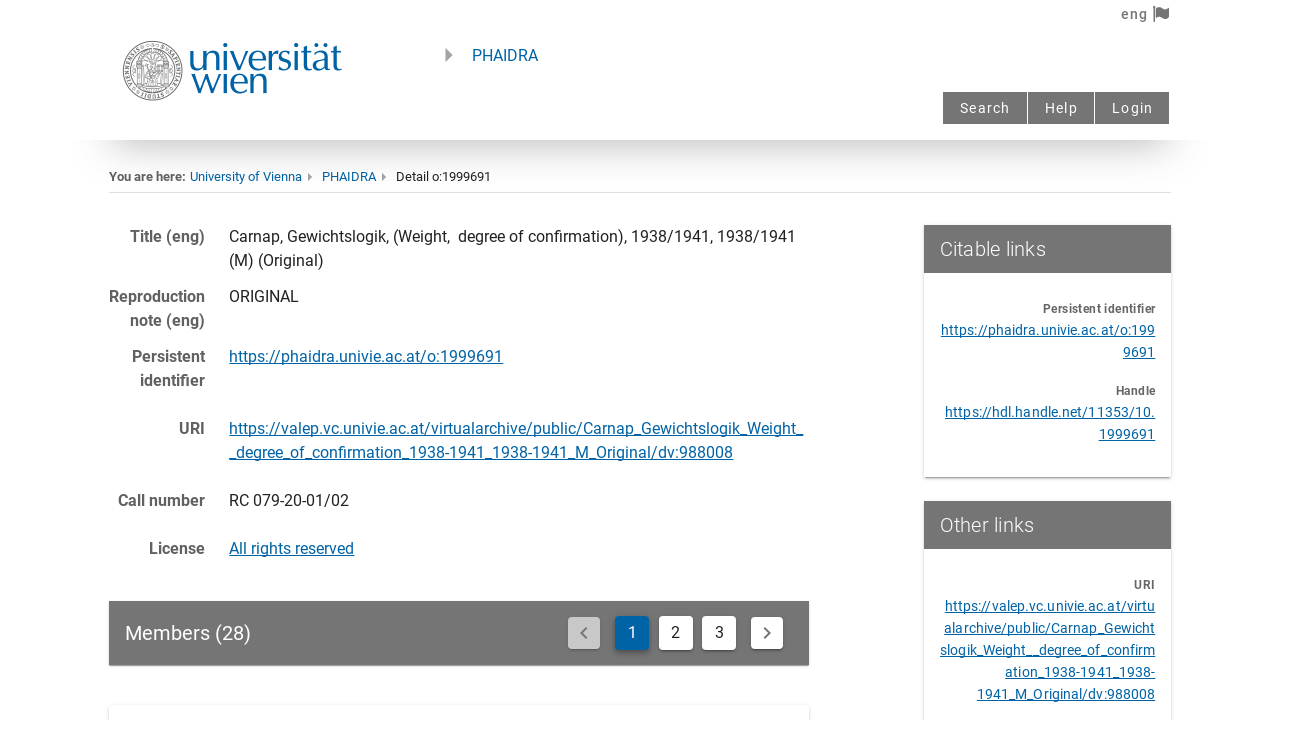

--- FILE ---
content_type: text/html;charset=UTF-8
request_url: https://phaidra.univie.ac.at/api/object/o:1493911/preview?lang=en
body_size: 10824
content:
<!DOCTYPE html>
<html lang="en">
 <head>
  <style type="text/css">
    body{
      height: 100%;
      padding: 0;
      margin: 0;
    }
    div#viewer{
      height: 100%;
      min-height: 100%;
      width: 100%;
      position: absolute;
      top: 0;
      left: 0;
      margin: 0;
      padding: 0;
    }	
  </style>
  <link rel="stylesheet" type="text/css" media="all" href="https://phaidra.univie.ac.at/api/iipmooviewer/iip.min.css" />
  <script type="text/javascript" src="https://phaidra.univie.ac.at/api/iipmooviewer/mootools-core-1.6.0-compressed.js"></script>
  <script type="text/javascript" src="https://phaidra.univie.ac.at/api/iipmooviewer/iipmooviewer-2.0-min.js"></script>
  
  
  <script type="text/javascript">
    var server = 'https://phaidra.univie.ac.at/api/imageserver';
    var image = "o:1493911.tif";
    var credit = "http://rightsstatements.org/vocab/InC/1.0/";
    var annotations = {};
    
    var prefix = '/api/iipmooviewer/';
    var iipmooviewer =  new IIPMooViewer( "viewer", { server: server, image: image, prefix: prefix, credit: credit  });

    

  </script>
    <link rel="icon" type="image/svg+xml" href="[data-uri]
ZHRoPSI3MDAuMDAwMDAwcHQiIGhlaWdodD0iNzAwLjAwMDAwMHB0IiB2aWV3Qm94PSIwIDAgNzAw
LjAwMDAwMCA3MDAuMDAwMDAwIgogcHJlc2VydmVBc3BlY3RSYXRpbz0ieE1pZFlNaWQgbWVldCIg
PgogIDxnCiAgICAgdHJhbnNmb3JtPSJ0cmFuc2xhdGUoMC4wMDAwMDAsNzAwLjAwMDAwMCkgc2Nh
bGUoMC4xMDAwMDAsLTAuMTAwMDAwKSIKICAgICBmaWxsPSIjMDA2M2E2IgogICAgIHN0cm9rZT0i
bm9uZSIKICAgICBpZD0iZzIiPgogICAgPHBhdGgKICAgICAgIGQ9Ik0zMjgwIDY5OTQgYy0xOSAt
MiAtODQgLTkgLTE0NSAtMTQgLTU3OCAtNTYgLTExODAgLTI4MyAtMTY2MCAtNjI1IC0yMzcgLTE2
OSAtNTMxIC00NDYgLTcwOSAtNjcwIC00MTYgLTUyMSAtNjczIC0xMTQ3IC03NDggLTE4MjAgLTE3
IC0xNTQgLTE3IC01ODUgMCAtNzMwIDk2IC04MTIgNDI0IC0xNTEwIDk3NiAtMjA3MyA1ODUgLTU5
OCAxMjk3IC05NDQgMjE0MSAtMTA0NCAxNDUgLTE3IDU3NiAtMTcgNzMwIDAgNjg5IDc2IDEzMzQg
MzQ3IDE4NTkgNzgwIDEyNyAxMDUgMzQwIDMxNiA0NTEgNDQ3IDQ1MCA1MzIgNzIyIDExNjkgODA3
IDE4OTAgMTYgMTQwIDE2IDU5NyAwIDczMCAtNzQgNjA0IC0yNDkgMTA4OCAtNTY4IDE1NzAgLTM5
MCA1ODkgLTk2MCAxMDU0IC0xNjE1IDEzMTUgLTI4MCAxMTIgLTU4MCAxODggLTg4OSAyMjYgLTEx
NyAxNSAtNTUzIDI3IC02MzAgMTh6IG0yMjQ1IC05MDMgYzQ5IC0yMiA5OSAtNzcgMTE1IC0xMjYg
NyAtMjEgMTAgLTYxIDggLTkxIC02IC03MSAtNDEgLTEyMSAtMTA5IC0xNTkgLTk3IC01MiAtMjE3
IC0zNiAtMjkzIDQwIC05OSA5OCAtNjIgMjc1IDY5IDMzNiA1MyAyNSAxNTYgMjUgMjEwIDB6IG0t
MTEyNCAtNzI1IGMyMDAgLTQzIDM0MSAtMTkxIDM5OSAtNDE4IDMzIC0xMzMgNDAgLTI5MSA0MCAt
OTUwIGwwIC02MzggLTE3MCAwIC0xNjkgMCAtNCA3MDggYy0zIDYxNCAtNSA3MTQgLTE5IDc1OSAt
MjcgODcgLTU2IDEzOSAtMTA3IDE4NiAtNjAgNTYgLTEyOSA3OSAtMjQxIDc5IC0xNjcgMCAtMjg5
IC02MiAtNDcxIC0yMzggbC02OSAtNjYgMCAtNzE0IDAgLTcxNCAtMTY1IDAgLTE2NSAwIDAgOTg1
IDAgOTg1IDEzOCAwIDEzOSAwIDEyIC0xMzcgYzYgLTc2IDE0IC0xMzkgMTYgLTE0MiAzIC0yIDMx
IDIwIDYyIDUwIDE1NCAxNDUgMzM1IDI0OCA0ODMgMjcyIDU5IDEwIDIzMCA2IDI5MSAtN3ogbS0y
ODExIC02MzMgYzAgLTYzNSA3IC03ODkgNDAgLTg5NiA1OCAtMTg4IDIzMCAtMjczIDQ0OSAtMjIy
IDEyMyAyOSAyNDkgMTIwIDM3MyAyNjggbDQ4IDU4IDAgNjk1IDAgNjk0IDE2NSAwIDE2NSAwIDAg
LTk4NSAwIC05ODUgLTEzOSAwIC0xMzggMCAtNyA2MyBjLTMgMzQgLTkgMTAyIC0xMiAxNTAgLTQg
NDggLTEwIDkwIC0xNCA5MiAtMyAyIC00NCAtMzUgLTkxIC04MiAtMTkwIC0xOTMgLTM1MCAtMjY3
IC01NzQgLTI2NiAtMzQyIDAgLTUzMSAxODEgLTU4NSA1NTggLTUgNDEgLTEwIDM1NiAtMTAgNzYz
IGwwIDY5MiAxNjUgMCAxNjUgMCAwIC01OTd6IG0zOTkwIC0zODggbDAgLTk4NSAtMTY1IDAgLTE2
NSAwIDAgOTg1IDAgOTg1IDE2NSAwIDE2NSAwIDAgLTk4NXogbS00NzIgLTEyNjUgYzI2NiAtNzUg
NDQwIC0yNjYgNTE5IC01NjggMjEgLTgxIDI2IC0xMjcgMzAgLTI4NCAzIC0xMDIgMyAtMTk4IC0x
IC0yMTIgbC02IC0yNiAtNjY1IDAgLTY2NSAwIDYgLTQ3IGMzMSAtMjYxIDE2NCAtNDczIDM1NCAt
NTY3IDIwOSAtMTAyIDQ3NyAtODYgNzE4IDQ0IDQxIDIzIDc2IDM5IDc3IDM4IDEgLTIgMjcgLTUx
IDU4IC0xMTAgbDU3IC0xMDYgLTQyIC0yNSBjLTE4OSAtMTA5IC0zNTggLTE2MyAtNTUzIC0xNzQg
LTQ5MCAtMjggLTg4NiAyODYgLTk3OSA3NzYgLTc0IDM4NyAyNCA3NzMgMjU4IDEwMTkgMTM5IDE0
NiAzMDQgMjM2IDQ5MSAyNjYgNjkgMTEgMjcxIC0zIDM0MyAtMjR6IG0tMzQ4OSAtNjI3IGMxMTEg
LTMzNSAyMzQgLTcxNSAyNzYgLTg0NyA0MSAtMTMxIDc3IC0yNDEgODAgLTI0NCAzIC0zIDcgLTMg
MTEgMCAzIDMgNDUgMTM4IDk1IDI5OSA5NSAzMTMgNDQ3IDEzNzkgNDU5IDEzOTIgMyA0IDc4IDYg
MTY2IDUgbDE2MCAtMyAtMzQ2IC05ODAgLTM0NyAtOTgwIC0xOTUgLTMgLTE5NiAtMiAtMTAgMjcg
Yy03MiAyMDEgLTY4MyAxODk1IC02OTEgMTkxNiBsLTExIDI3IDE3NSAwIDE3NCAwIDIwMCAtNjA3
eiBtMTk2MSAtMzc4IGwwIC05ODUgLTE3MCAwIC0xNzAgMCAwIDk4NSAwIDk4NSAxNzAgMCAxNzAg
MCAwIC05ODV6IgogICAgICAgaWQ9InBhdGgxIiAvPgogICAgPHBhdGgKICAgICAgIGQ9Ik00Nzgw
IDI4MzQgYy0yMzEgLTUwIC00MTcgLTI3NSAtNDU1IC01NTEgbC03IC01MyA1MjggMCA1MjcgMCAt
NiA5OCBjLTEwIDE2NSAtNTkgMjkzIC0xNDkgMzg5IC01OSA2MiAtMTI2IDk3IC0yMjMgMTE4IC04
NSAxOCAtMTMwIDE4IC0yMTUgLTF6IgogICAgICAgaWQ9InBhdGgyIiAvPgogIDwvZz4KICA8cGF0
aAogICAgIHN0eWxlPSJmaWxsOiNmZmZmZmY7c3Ryb2tlLXdpZHRoOjEuMDU5NCIKICAgICBkPSJt
IDIzNy4zMDYwOSw0ODkuOTY1MjggYyAtMTEuNzA3MDksLTEuMTEwMTggLTE3LjYyMzc4LC0yLjcy
NTMgLTI3Ljk2NDI5LC03LjYzMzU5IC0xNy43MjMyMiwtOC40MTI2MiAtMjkuODUwNDgsLTI1LjQ0
MDE5IC0zNi44MTA1MSwtNTEuNjg0NyBsIC0yLjk1LC0xMS4xMjM3MiAtMC4zNTg3MywtOTguMjU5
NTUgLTAuMzU4NzIsLTk4LjI1OTU2IGggMjEuMjQzNDUgMjEuMjQzNDUgbCAwLjAyMTksNjcuMDA3
MTkgYyAwLjAyNDEsNzMuNjI2MDkgMS4xNzQ1OCwxMTEuODI4MDUgMy43NDg4NywxMjQuNDc3MzIg
NS4yMjA5NywyNS42NTQyMyAyMC44ODcyMSwzOC44OTAwMiA0Ni4wMjExNCwzOC44ODE0NCAxNS40
MjYwMiwtMC4wMDUgMjYuMzE0NSwtMy4zODAxNiAzOS4yNTI5NiwtMTIuMTY2NSA4LjE2MDMyLC01
LjU0MTU3IDIwLjIzNjY3LC0xNi45MzUyMyAyNy45NzQxNiwtMjYuMzkyNzQgbCA1Ljg3MTYzLC03
LjE3Njg5IHYgLTkyLjMxNDkxIC05Mi4zMTQ5MSBoIDIxLjE4ODA1IDIxLjE4ODA0IFYgMzUzLjg0
MDMzIDQ4NC42NzY1IGggLTE4LjAwOTg0IGMgLTEwLjY5MDY4LDAgLTE4LjAwOTgzLC0wLjQwOTcz
IC0xOC4wMDk4MywtMS4wMDgyMSAwLC01Ljk2NzE1IC0zLjU2MjMyLC0zNy45MDYyMiAtNC4zMTMx
NCwtMzguNjcwNzggLTAuNjI1MzIsLTAuNjM2NzggLTIuNjU3MTYsMC41NTUyNyAtNS40OTA3Miwz
LjIyMTMxIC0yLjQ3Mzk0LDIuMzI3NjggLTguNTY4MDMsOC4wNTkxMiAtMTMuNTQyNDEsMTIuNzM2
NTQgLTEzLjk5ODkzLDEzLjE2MzE5IC0yNi45MTg1MywyMS4xNzI4NSAtNDEuMzE1MDYsMjUuNjEz
NzMgLTEwLjYxODM2LDMuMjc1NDUgLTI1LjgxNTAzLDQuNjExNDcgLTM4LjYzMDM5LDMuMzk2MTkg
eiIKICAgICBpZD0icGF0aDMiCiAgICAgdHJhbnNmb3JtPSJzY2FsZSgwLjc1KSIgLz4KICA8cGF0
aAogICAgIHN0eWxlPSJmaWxsOiNmZmZmZmY7c3Ryb2tlLXdpZHRoOjEuMDU5NCIKICAgICBkPSJN
IDQzNC44ODQ2LDM1My44NDAzMyBWIDIyMy4wMDQxNiBoIDE3LjkxNjcyIDE3LjkxNjcyIGwgMC41
ODQ5OSwzLjk3Mjc2IGMgMC4zMjE3NCwyLjE4NTAyIDEuMTI5NzksMTAuMTcwMjYgMS43OTU2NSwx
Ny43NDQ5OSAxLjIwOTc3LDEzLjc2MjAxIDEuNTEzMTgsMTUuMzYxMzMgMi45MTQxOSwxNS4zNjEz
MyAwLjQxMDI4LDAgNC41NTM1NCwtMy4zNjg0NyA5LjIwNzI1LC03LjQ4NTQ5IDE3Ljc0OTg4LC0x
NS43MDI4NSAzNS4wNTY0NiwtMjYuNTE4MzkgNTEuODk2NzksLTMyLjQzMjI4IDguMDc1MDEsLTIu
ODM1NzMgOS4zNTA2OCwtMi45NzQwNyAyNy4wMTQ3NiwtMi45Mjk2OCAyMS4xODAzMSwwLjA1MzIg
MjcuNDQ1ODQsMS4yNTU0MSAzOS40Njc5NCw3LjU3Mjg1IDE3Ljc2Njk3LDkuMzM2MjggMzAuMjM3
OTksMjYuNzk5NzkgMzYuMTYwMDcsNTAuNjM1OTMgMy42ODQyMywxNC44Mjg5MSA0LjExNDQsMjUu
ODQ5MDYgNC42MDA2MywxMTcuODU4NDkgbCAwLjQ4Mjg3LDkxLjM3MzQ0IGggLTIyLjM0NTkyIC0y
Mi4zNDU5MiBsIC0wLjA2ODYsLTc0Ljk1MjcgYyAtMC4wMzc3LC00MS4yMjM5OSAtMC40NDE3Mywt
ODQuOTY0MDYgLTAuODk3OCwtOTcuMjAwMTUgLTAuODE4MjIsLTIxLjk1MjIyIC0wLjg3NjA1LC0y
Mi4zNTk5MiAtNC4zNTgyNCwtMzAuNzIyNjcgLTIuODIzMDEsLTYuNzc5NjkgLTQuOTIxNzcsLTku
ODcyMjEgLTEwLjQ5MDc3LC0xNS40NTgyMSAtOS44NjQ3LC05Ljg5NDc5IC0xNS4zNjc3NiwtMTEu
ODk2OTYgLTMyLjkxNzEyLC0xMS45NzYxOSAtMjMuNzQ4MDQsLTAuMTA3MjIgLTM2LjY5MzA2LDYu
MTAyNTcgLTYyLjUxNzE0LDI5Ljk4OTgxIGwgLTEwLjU4MTYxLDkuNzg3OTcgdiA5NS4yNjYwNyA5
NS4yNjYwNyBIIDQ1Ni42MDIzNSA0MzQuODg0NiBaIgogICAgIGlkPSJwYXRoNCIKICAgICB0cmFu
c2Zvcm09InNjYWxlKDAuNzUpIiAvPgogIDxwYXRoCiAgICAgc3R5bGU9ImZpbGw6I2ZmZmZmZjtz
dHJva2Utd2lkdGg6MS4wNTk0IgogICAgIGQ9Ik0gNzAwLjc5NDU1LDM1My44NDAzMyBWIDIyMy4w
MDQxNiBoIDIxLjE4ODA1IDIxLjE4ODA0IFYgMzUzLjg0MDMzIDQ4NC42NzY1IEggNzIxLjk4MjYg
NzAwLjc5NDU1IFoiCiAgICAgaWQ9InBhdGg1IgogICAgIHRyYW5zZm9ybT0ic2NhbGUoMC43NSki
IC8+CiAgPHBhdGgKICAgICBzdHlsZT0iZmlsbDojZmZmZmZmO3N0cm9rZS13aWR0aDoxLjA1OTQi
CiAgICAgZD0ibSA2MzguODE5NTIsNzkyLjQ2MDggYyAtNDcuNDEyODIsLTcuNTYwNzMgLTgzLjk1
OTk3LC0zOS4wODY1OSAtOTguMzE5MjcsLTg0LjgxMDk4IC0xNy40NDk1NiwtNTUuNTY0NzYgLTQu
NzA2NjEsLTExNi45MTYgMzIuMDAzOTQsLTE1NC4wODM4MiAxNC41MjExNiwtMTQuNzAyMDUgMjku
Njc0NzMsLTI0LjA4OTU0IDQ4LjgzNTIsLTMwLjI1Mjk1IDE0LjgwMDM1LC00Ljc2MDg4IDQxLjM5
NjcxLC00LjcwMTI3IDYwLjEzNzg5LDAuMTM0OCAxNS42MTQyMyw0LjAyOTE3IDM2LjA5MjA3LDE3
LjE2Nzc3IDQ1LjgwMjMzLDI5LjM4NjgyIDEzLjgwOTM4LDE3LjM3NzI0IDIzLjAzMTUyLDQwLjM3
MjQzIDI1LjM4MzY4LDYzLjI5MzY0IDEuMTg2NTMsMTEuNTYyNDEgMS41MTQwNCw0Ny4zOTc4OCAw
LjQ1ODMyLDUwLjE0OTAyIC0wLjU3OTI3LDEuNTA5NTUgLTkuNDE1NTYsMS42NzU3NSAtODkuMDkz
OCwxLjY3NTc1IGggLTg4LjQ1MDc2IGwgMC43NTIzMyw2LjYyMTI3IGMgMy44NzM0NiwzNC4wOTA0
NSAyMi4zMDMzNCw2My4yOTQ4MSA0Ny42NTg1MSw3NS41MjA2IDEyLjczNjk4LDYuMTQxNTQgMTku
ODE2ODIsNy44ODY4MyAzNC45NjAyNyw4LjYxODI3IDIwLjYwNzQ4LDAuOTk1MzcgMzcuNzE0NjIs
LTIuODE1NzggNTguNjAyNTYsLTEzLjA1NTUzIDYuNTkzODcsLTMuMjMyNDcgMTIuMTI1MiwtNS43
MTAzNSAxMi4yOTE4NSwtNS41MDYzOSAwLjE2NjYzLDAuMjAzOTYgMy40NzU0NSw2LjM4NzkxIDcu
MzUyOTEsMTMuNzQyMTEgNS40NDI4NiwxMC4zMjMyIDYuNzQ2MzIsMTMuNjE1NyA1LjcxOCwxNC40
NDM1MiAtMy4wMjI1MiwyLjQzMzE5IC0xOS45ODU3NCwxMC45ODAxMSAtMjguODc2NCwxNC41NDkz
NyAtMjQuMTU3MjgsOS42OTgyMyAtNTIuMTIwNTMsMTMuMjU3NjkgLTc1LjIxNzU2LDkuNTc0NSB6
IE0gNzE2LjY3NjksNjMxLjY2ODU2IGMgLTAuMDEzNywtNy4wODE0OSAtMi4wMzQxMywtMjIuOTU0
MzggLTMuODA5NTQsLTI5LjkyODExIC00LjY1MDQ1LC0xOC4yNjY3OSAtMTcuMTkzMzEsLTM0Ljk5
NDcgLTMxLjIzNTQ5LC00MS42NTc1MiAtMTguMzMzNDYsLTguNjk4OTcgLTQwLjcxNzAyLC04Ljc3
Mjk3IC01OC42OTI1NSwtMC4xOTQwNCAtMjMuNzk2MiwxMS4zNTY4OCAtNDEuNjk2MjgsMzcuNDEx
OCAtNDYuNTU2NjMsNjcuNzY2NjYgbCAtMS4zNjM0OCw4LjUxNTQ3IGggNzAuODMzMTkgNzAuODMz
MTggeiIKICAgICBpZD0icGF0aDYiCiAgICAgdHJhbnNmb3JtPSJzY2FsZSgwLjc1KSIgLz4KICA8
cGF0aAogICAgIHN0eWxlPSJmaWxsOiNmZmZmZmY7c3Ryb2tlLXdpZHRoOjEuMDU5NCIKICAgICBk
PSJNIDQzMi43NjU4LDY1Ni44MjkzNiBWIDUyNS45OTMxOSBoIDIyLjI0NzQ0IDIyLjI0NzQ1IFYg
NjU2LjgyOTM2IDc4Ny42NjU1MyBIIDQ1NS4wMTMyNCA0MzIuNzY1OCBaIgogICAgIGlkPSJwYXRo
NyIKICAgICB0cmFuc2Zvcm09InNjYWxlKDAuNzUpIiAvPgogIDxwYXRoCiAgICAgc3R5bGU9ImZp
bGw6I2ZmZmZmZjtzdHJva2Utd2lkdGg6MS4wNTk0IgogICAgIGQ9Im0gMjI1Ljc2NzQ1LDc1My40
OTk4MSBjIC02Ljc4NTgsLTE4Ljc5MTE1IC0yNy45ODQsLTc3LjU0ODI0IC00Ny4xMDcxLC0xMzAu
NTcxMzIgbCAtMzQuNzY5MjcsLTk2LjQwNTYgMjIuMjMxNDUsLTAuMjg2MzcgYyAxMi4yMjczLC0w
LjE1NzUgMjIuMzc2NDcsLTAuMTQxMzYgMjIuNTUzNywwLjAzNTkgMC40NTIzOCwwLjQ1MjM3IDQ4
Ljc5NzE3LDE0Ny42MjMyIDYyLjM3MDAxLDE4OS44NjYyNyA2LjE3NTAyLDE5LjIxODY5IDExLjcw
NzgyLDM1LjQyMzU2IDEyLjI5NTA3LDM2LjAxMDgyIDAuNzE3NDIsMC43MTc0MSAxLjMyMjEyLDAu
NjU2MjEgMS44NDI5NCwtMC4xODY1IDAuNDI2MzUsLTAuNjg5ODUgNi40MzkzMSwtMTkuMzk1MSAx
My4zNjIxMywtNDEuNTY3MjUgNi45MjI4MywtMjIuMTcyMTMgMjMuMzU4OTEsLTcyLjYxMzk0IDM2
LjUyNDY0LC0xMTIuMDkyOTEgbCAyMy45Mzc2OCwtNzEuNzc5OTQgMjAuOTIzMiwtMC4yODcyNSBj
IDExLjYxNjIyLC0wLjE1OTQ3IDIwLjkyMzE5LDAuMTI5IDIwLjkyMzE5LDAuNjQ4NTIgMCwwLjgy
NjM5IC0xNi42NzE1Niw0OC4yMTg3NiAtNzUuMTg5OTYsMjEzLjc0MzEyIGwgLTE2LjE0MjEzLDQ1
LjY1OTQzIC0xNC45ODQ3NCwwLjY4NTU0IGMgLTguMjQxNiwwLjM3NzA0IC0xOS44MTA1OSwwLjY4
NzI3IC0yNS43MDg4NiwwLjY4OTQgbCAtMTAuNzI0MTMsMC4wMDQgeiIKICAgICBpZD0icGF0aDgi
CiAgICAgdHJhbnNmb3JtPSJzY2FsZSgwLjc1KSIgLz4KICA8cGF0aAogICAgIHN0eWxlPSJmaWxs
OiNmZmZmZmY7c3Ryb2tlLXdpZHRoOjEuMDU5NCIKICAgICBkPSJtIDcxNy4xMTY0NiwxNzQuMjM2
MyBjIC0xNS4xMDQ1NywtMi45ODQ2MiAtMjQuMTg2MTgsLTEyLjkxMzc0IC0yNC4xOTIwNCwtMjYu
NDQ5NjkgLTAuMDA3LC0xNS43NDEzMiAxMC41OTU2OCwtMjYuOTE5MjYgMjYuODIzOTIsLTI4LjI3
OTc3IDEwLjExMDcsLTAuODQ3NjUgMTcuNjE1ODYsMS41MTgzOCAyMy43NjA5NCw3LjQ5MDcxIDIu
NjIxNzUsMi41NDgwNSA1LjU1MDUxLDYuMTQ4MzEgNi41MDgzNSw4LjAwMDU4IDIuNTA2NDIsNC44
NDY4OCAzLjE2MzIsMTIuNzQ2NDEgMS42MDExMiwxOS4yNTc4NyAtMy4xMjE3LDEzLjAxMjczIC0y
MC4wNzU5LDIyLjgzMDkxIC0zNC41MDIyOSwxOS45ODAzIHoiCiAgICAgaWQ9InBhdGg5IgogICAg
IHRyYW5zZm9ybT0ic2NhbGUoMC43NSkiIC8+Cjwvc3ZnPg==
"/>
 </head>
 <body>
   <div id="viewer"></div>
 </body>
</html>


--- FILE ---
content_type: text/html;charset=UTF-8
request_url: https://phaidra.univie.ac.at/api/object/o:1493914/preview?lang=en
body_size: 10824
content:
<!DOCTYPE html>
<html lang="en">
 <head>
  <style type="text/css">
    body{
      height: 100%;
      padding: 0;
      margin: 0;
    }
    div#viewer{
      height: 100%;
      min-height: 100%;
      width: 100%;
      position: absolute;
      top: 0;
      left: 0;
      margin: 0;
      padding: 0;
    }	
  </style>
  <link rel="stylesheet" type="text/css" media="all" href="https://phaidra.univie.ac.at/api/iipmooviewer/iip.min.css" />
  <script type="text/javascript" src="https://phaidra.univie.ac.at/api/iipmooviewer/mootools-core-1.6.0-compressed.js"></script>
  <script type="text/javascript" src="https://phaidra.univie.ac.at/api/iipmooviewer/iipmooviewer-2.0-min.js"></script>
  
  
  <script type="text/javascript">
    var server = 'https://phaidra.univie.ac.at/api/imageserver';
    var image = "o:1493914.tif";
    var credit = "http://rightsstatements.org/vocab/InC/1.0/";
    var annotations = {};
    
    var prefix = '/api/iipmooviewer/';
    var iipmooviewer =  new IIPMooViewer( "viewer", { server: server, image: image, prefix: prefix, credit: credit  });

    

  </script>
    <link rel="icon" type="image/svg+xml" href="[data-uri]
ZHRoPSI3MDAuMDAwMDAwcHQiIGhlaWdodD0iNzAwLjAwMDAwMHB0IiB2aWV3Qm94PSIwIDAgNzAw
LjAwMDAwMCA3MDAuMDAwMDAwIgogcHJlc2VydmVBc3BlY3RSYXRpbz0ieE1pZFlNaWQgbWVldCIg
PgogIDxnCiAgICAgdHJhbnNmb3JtPSJ0cmFuc2xhdGUoMC4wMDAwMDAsNzAwLjAwMDAwMCkgc2Nh
bGUoMC4xMDAwMDAsLTAuMTAwMDAwKSIKICAgICBmaWxsPSIjMDA2M2E2IgogICAgIHN0cm9rZT0i
bm9uZSIKICAgICBpZD0iZzIiPgogICAgPHBhdGgKICAgICAgIGQ9Ik0zMjgwIDY5OTQgYy0xOSAt
MiAtODQgLTkgLTE0NSAtMTQgLTU3OCAtNTYgLTExODAgLTI4MyAtMTY2MCAtNjI1IC0yMzcgLTE2
OSAtNTMxIC00NDYgLTcwOSAtNjcwIC00MTYgLTUyMSAtNjczIC0xMTQ3IC03NDggLTE4MjAgLTE3
IC0xNTQgLTE3IC01ODUgMCAtNzMwIDk2IC04MTIgNDI0IC0xNTEwIDk3NiAtMjA3MyA1ODUgLTU5
OCAxMjk3IC05NDQgMjE0MSAtMTA0NCAxNDUgLTE3IDU3NiAtMTcgNzMwIDAgNjg5IDc2IDEzMzQg
MzQ3IDE4NTkgNzgwIDEyNyAxMDUgMzQwIDMxNiA0NTEgNDQ3IDQ1MCA1MzIgNzIyIDExNjkgODA3
IDE4OTAgMTYgMTQwIDE2IDU5NyAwIDczMCAtNzQgNjA0IC0yNDkgMTA4OCAtNTY4IDE1NzAgLTM5
MCA1ODkgLTk2MCAxMDU0IC0xNjE1IDEzMTUgLTI4MCAxMTIgLTU4MCAxODggLTg4OSAyMjYgLTEx
NyAxNSAtNTUzIDI3IC02MzAgMTh6IG0yMjQ1IC05MDMgYzQ5IC0yMiA5OSAtNzcgMTE1IC0xMjYg
NyAtMjEgMTAgLTYxIDggLTkxIC02IC03MSAtNDEgLTEyMSAtMTA5IC0xNTkgLTk3IC01MiAtMjE3
IC0zNiAtMjkzIDQwIC05OSA5OCAtNjIgMjc1IDY5IDMzNiA1MyAyNSAxNTYgMjUgMjEwIDB6IG0t
MTEyNCAtNzI1IGMyMDAgLTQzIDM0MSAtMTkxIDM5OSAtNDE4IDMzIC0xMzMgNDAgLTI5MSA0MCAt
OTUwIGwwIC02MzggLTE3MCAwIC0xNjkgMCAtNCA3MDggYy0zIDYxNCAtNSA3MTQgLTE5IDc1OSAt
MjcgODcgLTU2IDEzOSAtMTA3IDE4NiAtNjAgNTYgLTEyOSA3OSAtMjQxIDc5IC0xNjcgMCAtMjg5
IC02MiAtNDcxIC0yMzggbC02OSAtNjYgMCAtNzE0IDAgLTcxNCAtMTY1IDAgLTE2NSAwIDAgOTg1
IDAgOTg1IDEzOCAwIDEzOSAwIDEyIC0xMzcgYzYgLTc2IDE0IC0xMzkgMTYgLTE0MiAzIC0yIDMx
IDIwIDYyIDUwIDE1NCAxNDUgMzM1IDI0OCA0ODMgMjcyIDU5IDEwIDIzMCA2IDI5MSAtN3ogbS0y
ODExIC02MzMgYzAgLTYzNSA3IC03ODkgNDAgLTg5NiA1OCAtMTg4IDIzMCAtMjczIDQ0OSAtMjIy
IDEyMyAyOSAyNDkgMTIwIDM3MyAyNjggbDQ4IDU4IDAgNjk1IDAgNjk0IDE2NSAwIDE2NSAwIDAg
LTk4NSAwIC05ODUgLTEzOSAwIC0xMzggMCAtNyA2MyBjLTMgMzQgLTkgMTAyIC0xMiAxNTAgLTQg
NDggLTEwIDkwIC0xNCA5MiAtMyAyIC00NCAtMzUgLTkxIC04MiAtMTkwIC0xOTMgLTM1MCAtMjY3
IC01NzQgLTI2NiAtMzQyIDAgLTUzMSAxODEgLTU4NSA1NTggLTUgNDEgLTEwIDM1NiAtMTAgNzYz
IGwwIDY5MiAxNjUgMCAxNjUgMCAwIC01OTd6IG0zOTkwIC0zODggbDAgLTk4NSAtMTY1IDAgLTE2
NSAwIDAgOTg1IDAgOTg1IDE2NSAwIDE2NSAwIDAgLTk4NXogbS00NzIgLTEyNjUgYzI2NiAtNzUg
NDQwIC0yNjYgNTE5IC01NjggMjEgLTgxIDI2IC0xMjcgMzAgLTI4NCAzIC0xMDIgMyAtMTk4IC0x
IC0yMTIgbC02IC0yNiAtNjY1IDAgLTY2NSAwIDYgLTQ3IGMzMSAtMjYxIDE2NCAtNDczIDM1NCAt
NTY3IDIwOSAtMTAyIDQ3NyAtODYgNzE4IDQ0IDQxIDIzIDc2IDM5IDc3IDM4IDEgLTIgMjcgLTUx
IDU4IC0xMTAgbDU3IC0xMDYgLTQyIC0yNSBjLTE4OSAtMTA5IC0zNTggLTE2MyAtNTUzIC0xNzQg
LTQ5MCAtMjggLTg4NiAyODYgLTk3OSA3NzYgLTc0IDM4NyAyNCA3NzMgMjU4IDEwMTkgMTM5IDE0
NiAzMDQgMjM2IDQ5MSAyNjYgNjkgMTEgMjcxIC0zIDM0MyAtMjR6IG0tMzQ4OSAtNjI3IGMxMTEg
LTMzNSAyMzQgLTcxNSAyNzYgLTg0NyA0MSAtMTMxIDc3IC0yNDEgODAgLTI0NCAzIC0zIDcgLTMg
MTEgMCAzIDMgNDUgMTM4IDk1IDI5OSA5NSAzMTMgNDQ3IDEzNzkgNDU5IDEzOTIgMyA0IDc4IDYg
MTY2IDUgbDE2MCAtMyAtMzQ2IC05ODAgLTM0NyAtOTgwIC0xOTUgLTMgLTE5NiAtMiAtMTAgMjcg
Yy03MiAyMDEgLTY4MyAxODk1IC02OTEgMTkxNiBsLTExIDI3IDE3NSAwIDE3NCAwIDIwMCAtNjA3
eiBtMTk2MSAtMzc4IGwwIC05ODUgLTE3MCAwIC0xNzAgMCAwIDk4NSAwIDk4NSAxNzAgMCAxNzAg
MCAwIC05ODV6IgogICAgICAgaWQ9InBhdGgxIiAvPgogICAgPHBhdGgKICAgICAgIGQ9Ik00Nzgw
IDI4MzQgYy0yMzEgLTUwIC00MTcgLTI3NSAtNDU1IC01NTEgbC03IC01MyA1MjggMCA1MjcgMCAt
NiA5OCBjLTEwIDE2NSAtNTkgMjkzIC0xNDkgMzg5IC01OSA2MiAtMTI2IDk3IC0yMjMgMTE4IC04
NSAxOCAtMTMwIDE4IC0yMTUgLTF6IgogICAgICAgaWQ9InBhdGgyIiAvPgogIDwvZz4KICA8cGF0
aAogICAgIHN0eWxlPSJmaWxsOiNmZmZmZmY7c3Ryb2tlLXdpZHRoOjEuMDU5NCIKICAgICBkPSJt
IDIzNy4zMDYwOSw0ODkuOTY1MjggYyAtMTEuNzA3MDksLTEuMTEwMTggLTE3LjYyMzc4LC0yLjcy
NTMgLTI3Ljk2NDI5LC03LjYzMzU5IC0xNy43MjMyMiwtOC40MTI2MiAtMjkuODUwNDgsLTI1LjQ0
MDE5IC0zNi44MTA1MSwtNTEuNjg0NyBsIC0yLjk1LC0xMS4xMjM3MiAtMC4zNTg3MywtOTguMjU5
NTUgLTAuMzU4NzIsLTk4LjI1OTU2IGggMjEuMjQzNDUgMjEuMjQzNDUgbCAwLjAyMTksNjcuMDA3
MTkgYyAwLjAyNDEsNzMuNjI2MDkgMS4xNzQ1OCwxMTEuODI4MDUgMy43NDg4NywxMjQuNDc3MzIg
NS4yMjA5NywyNS42NTQyMyAyMC44ODcyMSwzOC44OTAwMiA0Ni4wMjExNCwzOC44ODE0NCAxNS40
MjYwMiwtMC4wMDUgMjYuMzE0NSwtMy4zODAxNiAzOS4yNTI5NiwtMTIuMTY2NSA4LjE2MDMyLC01
LjU0MTU3IDIwLjIzNjY3LC0xNi45MzUyMyAyNy45NzQxNiwtMjYuMzkyNzQgbCA1Ljg3MTYzLC03
LjE3Njg5IHYgLTkyLjMxNDkxIC05Mi4zMTQ5MSBoIDIxLjE4ODA1IDIxLjE4ODA0IFYgMzUzLjg0
MDMzIDQ4NC42NzY1IGggLTE4LjAwOTg0IGMgLTEwLjY5MDY4LDAgLTE4LjAwOTgzLC0wLjQwOTcz
IC0xOC4wMDk4MywtMS4wMDgyMSAwLC01Ljk2NzE1IC0zLjU2MjMyLC0zNy45MDYyMiAtNC4zMTMx
NCwtMzguNjcwNzggLTAuNjI1MzIsLTAuNjM2NzggLTIuNjU3MTYsMC41NTUyNyAtNS40OTA3Miwz
LjIyMTMxIC0yLjQ3Mzk0LDIuMzI3NjggLTguNTY4MDMsOC4wNTkxMiAtMTMuNTQyNDEsMTIuNzM2
NTQgLTEzLjk5ODkzLDEzLjE2MzE5IC0yNi45MTg1MywyMS4xNzI4NSAtNDEuMzE1MDYsMjUuNjEz
NzMgLTEwLjYxODM2LDMuMjc1NDUgLTI1LjgxNTAzLDQuNjExNDcgLTM4LjYzMDM5LDMuMzk2MTkg
eiIKICAgICBpZD0icGF0aDMiCiAgICAgdHJhbnNmb3JtPSJzY2FsZSgwLjc1KSIgLz4KICA8cGF0
aAogICAgIHN0eWxlPSJmaWxsOiNmZmZmZmY7c3Ryb2tlLXdpZHRoOjEuMDU5NCIKICAgICBkPSJN
IDQzNC44ODQ2LDM1My44NDAzMyBWIDIyMy4wMDQxNiBoIDE3LjkxNjcyIDE3LjkxNjcyIGwgMC41
ODQ5OSwzLjk3Mjc2IGMgMC4zMjE3NCwyLjE4NTAyIDEuMTI5NzksMTAuMTcwMjYgMS43OTU2NSwx
Ny43NDQ5OSAxLjIwOTc3LDEzLjc2MjAxIDEuNTEzMTgsMTUuMzYxMzMgMi45MTQxOSwxNS4zNjEz
MyAwLjQxMDI4LDAgNC41NTM1NCwtMy4zNjg0NyA5LjIwNzI1LC03LjQ4NTQ5IDE3Ljc0OTg4LC0x
NS43MDI4NSAzNS4wNTY0NiwtMjYuNTE4MzkgNTEuODk2NzksLTMyLjQzMjI4IDguMDc1MDEsLTIu
ODM1NzMgOS4zNTA2OCwtMi45NzQwNyAyNy4wMTQ3NiwtMi45Mjk2OCAyMS4xODAzMSwwLjA1MzIg
MjcuNDQ1ODQsMS4yNTU0MSAzOS40Njc5NCw3LjU3Mjg1IDE3Ljc2Njk3LDkuMzM2MjggMzAuMjM3
OTksMjYuNzk5NzkgMzYuMTYwMDcsNTAuNjM1OTMgMy42ODQyMywxNC44Mjg5MSA0LjExNDQsMjUu
ODQ5MDYgNC42MDA2MywxMTcuODU4NDkgbCAwLjQ4Mjg3LDkxLjM3MzQ0IGggLTIyLjM0NTkyIC0y
Mi4zNDU5MiBsIC0wLjA2ODYsLTc0Ljk1MjcgYyAtMC4wMzc3LC00MS4yMjM5OSAtMC40NDE3Mywt
ODQuOTY0MDYgLTAuODk3OCwtOTcuMjAwMTUgLTAuODE4MjIsLTIxLjk1MjIyIC0wLjg3NjA1LC0y
Mi4zNTk5MiAtNC4zNTgyNCwtMzAuNzIyNjcgLTIuODIzMDEsLTYuNzc5NjkgLTQuOTIxNzcsLTku
ODcyMjEgLTEwLjQ5MDc3LC0xNS40NTgyMSAtOS44NjQ3LC05Ljg5NDc5IC0xNS4zNjc3NiwtMTEu
ODk2OTYgLTMyLjkxNzEyLC0xMS45NzYxOSAtMjMuNzQ4MDQsLTAuMTA3MjIgLTM2LjY5MzA2LDYu
MTAyNTcgLTYyLjUxNzE0LDI5Ljk4OTgxIGwgLTEwLjU4MTYxLDkuNzg3OTcgdiA5NS4yNjYwNyA5
NS4yNjYwNyBIIDQ1Ni42MDIzNSA0MzQuODg0NiBaIgogICAgIGlkPSJwYXRoNCIKICAgICB0cmFu
c2Zvcm09InNjYWxlKDAuNzUpIiAvPgogIDxwYXRoCiAgICAgc3R5bGU9ImZpbGw6I2ZmZmZmZjtz
dHJva2Utd2lkdGg6MS4wNTk0IgogICAgIGQ9Ik0gNzAwLjc5NDU1LDM1My44NDAzMyBWIDIyMy4w
MDQxNiBoIDIxLjE4ODA1IDIxLjE4ODA0IFYgMzUzLjg0MDMzIDQ4NC42NzY1IEggNzIxLjk4MjYg
NzAwLjc5NDU1IFoiCiAgICAgaWQ9InBhdGg1IgogICAgIHRyYW5zZm9ybT0ic2NhbGUoMC43NSki
IC8+CiAgPHBhdGgKICAgICBzdHlsZT0iZmlsbDojZmZmZmZmO3N0cm9rZS13aWR0aDoxLjA1OTQi
CiAgICAgZD0ibSA2MzguODE5NTIsNzkyLjQ2MDggYyAtNDcuNDEyODIsLTcuNTYwNzMgLTgzLjk1
OTk3LC0zOS4wODY1OSAtOTguMzE5MjcsLTg0LjgxMDk4IC0xNy40NDk1NiwtNTUuNTY0NzYgLTQu
NzA2NjEsLTExNi45MTYgMzIuMDAzOTQsLTE1NC4wODM4MiAxNC41MjExNiwtMTQuNzAyMDUgMjku
Njc0NzMsLTI0LjA4OTU0IDQ4LjgzNTIsLTMwLjI1Mjk1IDE0LjgwMDM1LC00Ljc2MDg4IDQxLjM5
NjcxLC00LjcwMTI3IDYwLjEzNzg5LDAuMTM0OCAxNS42MTQyMyw0LjAyOTE3IDM2LjA5MjA3LDE3
LjE2Nzc3IDQ1LjgwMjMzLDI5LjM4NjgyIDEzLjgwOTM4LDE3LjM3NzI0IDIzLjAzMTUyLDQwLjM3
MjQzIDI1LjM4MzY4LDYzLjI5MzY0IDEuMTg2NTMsMTEuNTYyNDEgMS41MTQwNCw0Ny4zOTc4OCAw
LjQ1ODMyLDUwLjE0OTAyIC0wLjU3OTI3LDEuNTA5NTUgLTkuNDE1NTYsMS42NzU3NSAtODkuMDkz
OCwxLjY3NTc1IGggLTg4LjQ1MDc2IGwgMC43NTIzMyw2LjYyMTI3IGMgMy44NzM0NiwzNC4wOTA0
NSAyMi4zMDMzNCw2My4yOTQ4MSA0Ny42NTg1MSw3NS41MjA2IDEyLjczNjk4LDYuMTQxNTQgMTku
ODE2ODIsNy44ODY4MyAzNC45NjAyNyw4LjYxODI3IDIwLjYwNzQ4LDAuOTk1MzcgMzcuNzE0NjIs
LTIuODE1NzggNTguNjAyNTYsLTEzLjA1NTUzIDYuNTkzODcsLTMuMjMyNDcgMTIuMTI1MiwtNS43
MTAzNSAxMi4yOTE4NSwtNS41MDYzOSAwLjE2NjYzLDAuMjAzOTYgMy40NzU0NSw2LjM4NzkxIDcu
MzUyOTEsMTMuNzQyMTEgNS40NDI4NiwxMC4zMjMyIDYuNzQ2MzIsMTMuNjE1NyA1LjcxOCwxNC40
NDM1MiAtMy4wMjI1MiwyLjQzMzE5IC0xOS45ODU3NCwxMC45ODAxMSAtMjguODc2NCwxNC41NDkz
NyAtMjQuMTU3MjgsOS42OTgyMyAtNTIuMTIwNTMsMTMuMjU3NjkgLTc1LjIxNzU2LDkuNTc0NSB6
IE0gNzE2LjY3NjksNjMxLjY2ODU2IGMgLTAuMDEzNywtNy4wODE0OSAtMi4wMzQxMywtMjIuOTU0
MzggLTMuODA5NTQsLTI5LjkyODExIC00LjY1MDQ1LC0xOC4yNjY3OSAtMTcuMTkzMzEsLTM0Ljk5
NDcgLTMxLjIzNTQ5LC00MS42NTc1MiAtMTguMzMzNDYsLTguNjk4OTcgLTQwLjcxNzAyLC04Ljc3
Mjk3IC01OC42OTI1NSwtMC4xOTQwNCAtMjMuNzk2MiwxMS4zNTY4OCAtNDEuNjk2MjgsMzcuNDEx
OCAtNDYuNTU2NjMsNjcuNzY2NjYgbCAtMS4zNjM0OCw4LjUxNTQ3IGggNzAuODMzMTkgNzAuODMz
MTggeiIKICAgICBpZD0icGF0aDYiCiAgICAgdHJhbnNmb3JtPSJzY2FsZSgwLjc1KSIgLz4KICA8
cGF0aAogICAgIHN0eWxlPSJmaWxsOiNmZmZmZmY7c3Ryb2tlLXdpZHRoOjEuMDU5NCIKICAgICBk
PSJNIDQzMi43NjU4LDY1Ni44MjkzNiBWIDUyNS45OTMxOSBoIDIyLjI0NzQ0IDIyLjI0NzQ1IFYg
NjU2LjgyOTM2IDc4Ny42NjU1MyBIIDQ1NS4wMTMyNCA0MzIuNzY1OCBaIgogICAgIGlkPSJwYXRo
NyIKICAgICB0cmFuc2Zvcm09InNjYWxlKDAuNzUpIiAvPgogIDxwYXRoCiAgICAgc3R5bGU9ImZp
bGw6I2ZmZmZmZjtzdHJva2Utd2lkdGg6MS4wNTk0IgogICAgIGQ9Im0gMjI1Ljc2NzQ1LDc1My40
OTk4MSBjIC02Ljc4NTgsLTE4Ljc5MTE1IC0yNy45ODQsLTc3LjU0ODI0IC00Ny4xMDcxLC0xMzAu
NTcxMzIgbCAtMzQuNzY5MjcsLTk2LjQwNTYgMjIuMjMxNDUsLTAuMjg2MzcgYyAxMi4yMjczLC0w
LjE1NzUgMjIuMzc2NDcsLTAuMTQxMzYgMjIuNTUzNywwLjAzNTkgMC40NTIzOCwwLjQ1MjM3IDQ4
Ljc5NzE3LDE0Ny42MjMyIDYyLjM3MDAxLDE4OS44NjYyNyA2LjE3NTAyLDE5LjIxODY5IDExLjcw
NzgyLDM1LjQyMzU2IDEyLjI5NTA3LDM2LjAxMDgyIDAuNzE3NDIsMC43MTc0MSAxLjMyMjEyLDAu
NjU2MjEgMS44NDI5NCwtMC4xODY1IDAuNDI2MzUsLTAuNjg5ODUgNi40MzkzMSwtMTkuMzk1MSAx
My4zNjIxMywtNDEuNTY3MjUgNi45MjI4MywtMjIuMTcyMTMgMjMuMzU4OTEsLTcyLjYxMzk0IDM2
LjUyNDY0LC0xMTIuMDkyOTEgbCAyMy45Mzc2OCwtNzEuNzc5OTQgMjAuOTIzMiwtMC4yODcyNSBj
IDExLjYxNjIyLC0wLjE1OTQ3IDIwLjkyMzE5LDAuMTI5IDIwLjkyMzE5LDAuNjQ4NTIgMCwwLjgy
NjM5IC0xNi42NzE1Niw0OC4yMTg3NiAtNzUuMTg5OTYsMjEzLjc0MzEyIGwgLTE2LjE0MjEzLDQ1
LjY1OTQzIC0xNC45ODQ3NCwwLjY4NTU0IGMgLTguMjQxNiwwLjM3NzA0IC0xOS44MTA1OSwwLjY4
NzI3IC0yNS43MDg4NiwwLjY4OTQgbCAtMTAuNzI0MTMsMC4wMDQgeiIKICAgICBpZD0icGF0aDgi
CiAgICAgdHJhbnNmb3JtPSJzY2FsZSgwLjc1KSIgLz4KICA8cGF0aAogICAgIHN0eWxlPSJmaWxs
OiNmZmZmZmY7c3Ryb2tlLXdpZHRoOjEuMDU5NCIKICAgICBkPSJtIDcxNy4xMTY0NiwxNzQuMjM2
MyBjIC0xNS4xMDQ1NywtMi45ODQ2MiAtMjQuMTg2MTgsLTEyLjkxMzc0IC0yNC4xOTIwNCwtMjYu
NDQ5NjkgLTAuMDA3LC0xNS43NDEzMiAxMC41OTU2OCwtMjYuOTE5MjYgMjYuODIzOTIsLTI4LjI3
OTc3IDEwLjExMDcsLTAuODQ3NjUgMTcuNjE1ODYsMS41MTgzOCAyMy43NjA5NCw3LjQ5MDcxIDIu
NjIxNzUsMi41NDgwNSA1LjU1MDUxLDYuMTQ4MzEgNi41MDgzNSw4LjAwMDU4IDIuNTA2NDIsNC44
NDY4OCAzLjE2MzIsMTIuNzQ2NDEgMS42MDExMiwxOS4yNTc4NyAtMy4xMjE3LDEzLjAxMjczIC0y
MC4wNzU5LDIyLjgzMDkxIC0zNC41MDIyOSwxOS45ODAzIHoiCiAgICAgaWQ9InBhdGg5IgogICAg
IHRyYW5zZm9ybT0ic2NhbGUoMC43NSkiIC8+Cjwvc3ZnPg==
"/>
 </head>
 <body>
   <div id="viewer"></div>
 </body>
</html>


--- FILE ---
content_type: image/svg+xml
request_url: https://phaidra.univie.ac.at/api/iipmooviewer/reset.svg
body_size: -201
content:
<?xml version="1.0" encoding="UTF-8" standalone="no"?>
<svg
   xmlns:svg="http://www.w3.org/2000/svg"
   xmlns="http://www.w3.org/2000/svg"
   version="1.1"
   width="18"
   height="18">
   <path
    d="m 0,10 9,-10 9,10 -3,0 0,8 -4.5,0 0,-5 -3,0 0,5 -4.5,0 0,-8 z"
    style="fill:#e5e9e8;fill-opacity:1;fill-rule:nonzero;stroke:none"
   />
</svg>


--- FILE ---
content_type: image/svg+xml
request_url: https://phaidra.univie.ac.at/api/iipmooviewer/reset.svg
body_size: -201
content:
<?xml version="1.0" encoding="UTF-8" standalone="no"?>
<svg
   xmlns:svg="http://www.w3.org/2000/svg"
   xmlns="http://www.w3.org/2000/svg"
   version="1.1"
   width="18"
   height="18">
   <path
    d="m 0,10 9,-10 9,10 -3,0 0,8 -4.5,0 0,-5 -3,0 0,5 -4.5,0 0,-8 z"
    style="fill:#e5e9e8;fill-opacity:1;fill-rule:nonzero;stroke:none"
   />
</svg>


--- FILE ---
content_type: image/svg+xml
request_url: https://phaidra.univie.ac.at/api/iipmooviewer/zoomOut.svg
body_size: -175
content:
<?xml version="1.0" encoding="UTF-8" standalone="no"?>
<svg
   xmlns:svg="http://www.w3.org/2000/svg"
   xmlns="http://www.w3.org/2000/svg"
   version="1.1"
   width="17"
   height="17">
   <path
    d="m 13.8,10.15 -10.6,0 0,-3.275 10.6,0 z M 0,8.5 a 8.5,8.5 0 0 0 17,0 8.5,8.5 0 1 0 -17,0"
    style="fill:#e5e9e8;fill-opacity:1;fill-rule:nonzero;stroke:none"
   />
</svg>
